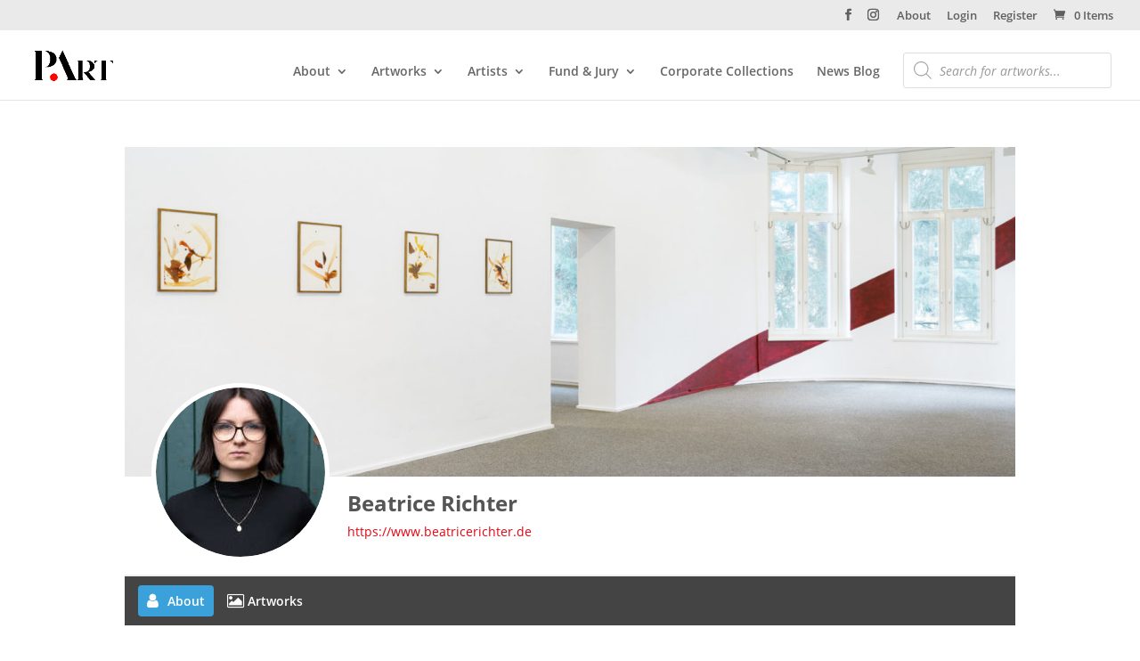

--- FILE ---
content_type: text/css
request_url: https://producersart.com/wp-content/themes/Divi-Child/style.css?ver=4.21.0
body_size: 1327
content:
/*
  Theme Name:     Divi Child-Theme
  Theme URI:      http://www.elegantthemes.com
  Description:    Divi Child-Theme
  Author:         Labor1
  Author URI:     https://labor1.de
  Template:       Divi
  Version:        1.0.0
*/

#acf-form>.acf-fields>.acf-field { padding: 15px 0 }
#acf-form>.acf-fields>.acf-field.hidden { display: none; }
#acf-form> .acf-form-submit { padding: 15px 0; border-top-width: 1px; border-top-style: solid; border-top-color: rgb(238, 238, 238); }
#acf-form button.button-primary { cursor:pointer; color: #2ea3f2; }
.grid { margin: 0 -25px; }
.grid-item h4 { font-weight: 600; margin-top: 15px; }
.grid-sizer, .grid-item { width: 100%; box-sizing:content-box; }
.grid-item article { margin: 25px }
@media screen and (min-width: 768px) {
    .grid-sizer, .grid-item { width: 50%; }
}
@media screen and (min-width: 960px) {
    .grid-sizer, .grid-item { width: 33.3333%; }
}

.grid .grid-item article.et_pb_post { margin-bottom: 40px!important; }
.grid .grid-item a { color: unset; }
.grid .grid-item a:hover { color: #2ea3f2!important; }
.grid .grid-item i.icon { font-size: 24px; text-align: right;}
.grid .grid-item i.state {
    display: block;
    box-sizing: border-box;
    width: 15px;
    height: 15px;
    border-radius: 15px;
    border: 2px solid;
    margin-top: 10px;
}
.grid .grid-item i.state.green {
    border-color: rgb(53,204,75);
    background-color: rgb(53,204,75);
    box-shadow: rgba(53,204,75,0.6) 1px 1px 4px;
}

.grid .grid-item i.state.yellow {
    border-color: rgb(254,192,65);
    background-color: rgb(254,192,65);
    box-shadow: rgba(254,192,65,0.6) 1px 1px 4px;
}

.grid .grid-item i.state.red {
    border-color: rgb(252,97,93);
    background-color: rgb(252,97,93);
    box-shadow: rgba(252,97,93,0.6) 1px 1px 4px;
}

.grid-item i.photo_credit { clear: both; font-size: 9px; display: block;}
.um-251.um .um-profile-body.artworks,
.um-profile .um-profile-body.artworks { max-width: none!important; margin: auto!important; }
.um-profile .um-profile-body.artworks p.woocommerce-info { color: #000!important; }

/* Sidebar Left Side of Page */

.container:before {
display: none;
}

#sidebar {
float: left;
}

.et_pb_widget {
margin: 20px 0 !important;
padding: 0px !important;
border: 1px solid #808080;
}

#search-2.et_pb_widget {
border: none;
}

.screen-reader-text {
display: none;
}

input {
border: none;
border-radius: 3px;
}

.woocommerce .widget_price_filter .price_slider_amount .button, .woocommerce-page .widget_price_filter .price_slider_amount .button {
margin: 10px 10px 10px 10px;
}
.woof_price_filter_txt_container {
margin: 10px 0px 0px 10px;
}

.woof_submit_search_form_container {
margin-left: 5px !important;
}

.price_slider_amount .price_label {
padding-right: 0px;
font-size: 14px;
}

.widget_shopping_cart .buttons {
text-align: center;
margin-bottom: 15px;
}

#searchform {
padding: 5px 5px 5px 10px;
}

.et_pb_widget {
box-shadow: 5px 5px 10px #BBB;
}

.et_pb_widget h4 {
background-color: #2EA3F2;
padding-top: 5px;
text-align: center;
font-size: 16px;
font-weight: 500;
color: #fff;
}

.et_pb_widget ul {
padding: 5px 10px 0 !important;
}

.et_pb_widget:first-of-type {
margin-top: 0 !important;
}

.widget_search #searchsubmit {
right: 0;
}

#main-content .container:before {
right: 0px;
left: 224px;
}

.category #sidebar .et_pb_widget {
margin: 0 30px 30px 0px;
}

/* WooCommerce */

.et_shop_image {
box-shadow: 5px 5px 10px #BBB;
}

.woocommerce .woocommerce-result-count, .woocommerce-page .woocommerce-result-count {
display: none;
}

.woocommerce .woocommerce-breadcrumb, .woocommerce-page .woocommerce-breadcrumb {
display: none;
}

@media only screen and ( min-width: 1101px ) {

.widget_search #searchsubmit {
right: 17px;
}

}

@media only screen and ( min-width: 1081px ) and ( max-width: 1080px ) {

.woocommerce ul.products li.product, .woocommerce-page ul.products li.product {
margin-right: 50px !important;
}

}

@media only screen and ( min-width: 1081px ) {

.container, .et_pb_row {
width: calc(100% - 100px);
}

.woocommerce ul.products li.product, .woocommerce-page ul.products li.product, .archive.et_left_sidebar.woocommerce ul.products li.product {
width: 30.75% !important;
margin: 0 3.8% 2.992em 0 !important;
}

.archive.et_left_sidebar.woocommerce ul.products li.product.last {
margin: 0 3.8% 2.992em 0 !important;
}

.archive.et_left_sidebar.woocommerce ul.products li.product:nth-child(3n+3) {
margin-right: 0 !important;
}

}

@media only screen and ( min-width: 981px ) and ( max-width: 1080px ) {

.woocommerce ul.products li.product, .woocommerce-page ul.products li.product {
margin-right: 50px !important;
}

}

/*-------------------[768px]------------------*/

@media only screen and ( min-width: 981px ) {

.et_pb_section:first-of-type {
padding-top: 28px;
}

#sidebar {
width: 225px !important;
margin-top: 0px;
}

.et_pb_widget_area_left {
border-right: none;
margin-top: 66px;
}

.woocommerce .widget_price_filter .price_slider_amount .button, .woocommerce-page .widget_price_filter .price_slider_amount .button {
padding: 5px !important;
}

#left-area, .et_pb_column_3_4 {
margin-left: 40px;
width: calc(100% - 275px) !important;
float: right !important;
margin-right: 0px !important;
margin-left: 0px !important;
}

.et_pb_column_1_4 {
float: left;
}

}


@media only screen and ( max-width: 980px ) {

#left-area {
width: auto !important;
}

.et_right_sidebar #left-area {
float: none !important;
}

.widget_search #searchsubmit {
position: relative;
}

}


--- FILE ---
content_type: text/javascript
request_url: https://producersart.com/wp-content/plugins/user-submitted-posts/resources/jquery.usp.core.js?ver=20231102
body_size: 1817
content:
/* 
	User Submitted Posts : Core JS : Version 2.0
	@ https://perishablepress.com/user-submitted-posts/
*/
jQuery(document).ready(function($) {
	
	$('.usp-callout-failure').addClass('usp-hidden').hide();
	$('#user-submitted-post').on('click', function(e) {
		if (usp_recaptcha_disp == 'show' && usp_recaptcha_vers == 3) {
			var validate = usp_validate();
			e.preventDefault();
			grecaptcha.ready(function() {
				grecaptcha.execute(usp_recaptcha_key, { action: 'submit' }).then(function(token) {
					$('#recaptcha_response').remove();
					$('#usp-submit').prepend('<input type="hidden" name="recaptcha_response" id="recaptcha_response" value="'+ token +'">');
					if (validate) $('#usp_form').unbind('submit').submit();
				});;
			});
		} else {
			usp_validate();
		}
	});
	function usp_validate() {
		// $('#usp_form').parsley().validate();
		if (true === $('#usp_form').parsley().isValid()) {
			$('.usp-callout-failure').addClass('usp-hidden').hide();
			
			// remove empty file inputs
			$('.usp-clone').each(function() {
				var opt = $(this).data('parsley-excluded');
				if (typeof opt !== 'undefined' && opt == true) {
					var val = $(this).val();
					if (!val.trim()) $(this).remove();
				}
			});
			return true;
		} else {
			$('.usp-callout-failure').removeClass('usp-hidden').show();
			return false;
		}
	};
	$('#usp_form').on('submit', function(e) {
		usp_captcha_check(e);
		if ($(this).parsley().isValid()) {
			$('.usp-submit').css('cursor', 'wait');
			$('.usp-submit').attr('disabled', true);
		}
		usp_remember();
	});
	$('.usp-captcha .usp-input').on('change', function(e) {
		usp_captcha_check(e);
	});
	function usp_captcha_check(e) {
		if (usp_case_sensitivity === 'true') var usp_casing = '';
		else var usp_casing = 'i';
		var usp_response = new RegExp(usp_challenge_response + '$', usp_casing);
		var usp_captcha = $('.user-submitted-captcha').val();
		if (typeof usp_captcha != 'undefined') {
			if (usp_captcha.match(usp_response)) {
				$('.usp-captcha-error').remove();
				$('.usp-captcha .usp-input').removeClass('parsley-error');
				$('.usp-captcha .usp-input').addClass('parsley-success');
			} else {
				if (e) e.preventDefault();
				$('.usp-captcha-error').remove();
				$('.usp-captcha').append('<ul class="usp-captcha-error parsley-errors-list filled"><li class="parsley-required">'+ usp_parsley_error +'</li></ul>');
				$('.usp-captcha .usp-input').removeClass('parsley-success');
				$('.usp-captcha .usp-input').addClass('parsley-error');
			}
		}
	}
	
	// cookies
	usp_remember();
	usp_forget();
	
	function usp_cookie(selector, type) {
		$(selector).each(function() {
			var name = $(this).attr('id');
			var cookie = Cookies.get(name);
			if (cookie) {
				cookie = decodeURIComponent(cookie);
				if (type == 'checkbox') {
					if (cookie == 1) {
						$(this).val(1).prop('checked', 1);
					} else {
						$(this).val(0).prop('checked', 0);
					}
				} else if (type == 'select') {
					if (name == 'user-submitted-tags' && window.usp_existing_tags == 1) {
						$.each(cookie.split(','), function(i,e) {
							$('#user-submitted-tags option[value="'+ e +'"]').attr('selected', 'selected');
						});
					} else if (name == 'user-submitted-category' && window.usp_multiple_cats == 1) {
						$.each(cookie.split(','), function(i,e) {
							$('#user-submitted-category option[value="'+ e +'"]').attr('selected', 'selected');
						});
					} else {
						$('option[value="'+ cookie +'"]', this).attr('selected', 'selected');
					}
				} else {
					$(this).val(cookie);
				}
			}
			$(this).on('change', function() {
				if (type == 'checkbox') {
					
					if ($(this).is(':checked')) {
						var value = 1;
						$(this).val(1).prop('checked', 1);
					} else {
						var value = 0;
						$(this).val(0).prop('checked', 0);
					}
				} else {
					var value = $(this).val();
				}
				Cookies.set(name, encodeURIComponent(value), { path: '/', expires: 365000, SameSite: 'strict' });
			});
		});
	}
	function usp_remember() {
		usp_cookie('#user-submitted-name',     'text');
		usp_cookie('#user-submitted-email',    'text');
		usp_cookie('#user-submitted-url',      'text');
		usp_cookie('#user-submitted-title',    'text');
		
		if (window.usp_existing_tags == 1) {
			usp_cookie('#user-submitted-tags', 'select');
		} else {
			usp_cookie('#user-submitted-tags', 'text');
		}
		usp_cookie('#user-submitted-custom',   'text');
		usp_cookie('#user-submitted-captcha',  'text');
		usp_cookie('#user-submitted-category', 'select');
		usp_cookie('#user-submitted-content',  'textarea');
		usp_cookie('#user-submitted-checkbox', 'checkbox');
	}
	function usp_forget() {
		
		if (window.location.href.indexOf('success=') > -1) {
			
			Cookies.remove('user-submitted-name');
			Cookies.remove('user-submitted-email');
			Cookies.remove('user-submitted-url');
			Cookies.remove('user-submitted-title');
			Cookies.remove('user-submitted-tags');
			Cookies.remove('user-submitted-category');
			Cookies.remove('user-submitted-content');
			Cookies.remove('user-submitted-custom');
			Cookies.remove('user-submitted-checkbox');
			Cookies.remove('user-submitted-captcha');
			$('#usp_form').find('input[type="text"], textarea').val('');
			$('#usp_form option[value=""]').attr('selected', '');
		}
	}
	
	// add another image
	$('#usp_add-another').removeClass('usp-no-js');
	$('#usp_add-another').addClass('usp-js');
	
	usp_add_another();
	
	function usp_add_another() {
		var x = parseInt($('#usp-min-images').val());
		var y = parseInt($('#usp-max-images').val());
		if (x === 0) x = 1;
		if (x >= y) $('#usp_add-another').hide();
		
		$('#usp_add-another').on('click', function(e) {
			e.preventDefault();
			x++;
			var link = $(this);
			var clone = $('#user-submitted-image').find('input:visible:last').clone().val('').attr('style', 'display:block;');
			var prev = '<img class="usp-file-preview" src="" alt="" style="display:none;">';
			$('#usp-min-images').val(x);
			if (x < y) {
				link.before(clone.fadeIn(300));
				link.before(prev);
			} else if (x = y) {
				link.before(clone.fadeIn(300));
				link.before(prev);
				link.hide();
			} else {
				link.hide();
			}
			clone.attr('data-parsley-excluded', 'true');
		});
	}
	
	// file preview
	$('.usp-input[type=file]').after('<img class="usp-file-preview" src="" alt="" style="display:none;">');
	$(document).on('change', '.usp-input[type=file]', function(x) {
		var f = x.target.files[0];
		var disable = (typeof window.usp_disable_previews !== 'undefined') ? window.usp_disable_previews : false;
		if (f && !disable) {
			var r = new FileReader();
			var prev = $(this).nextAll('.usp-file-preview:first');
			r.onload = function(e) {
				prev.attr('src', r.result);
				prev.css({ 'display':'block', 'height':'180px', 'width':'auto', 'margin':'10px 0', 'border':'0' });
			};
			r.readAsDataURL(f);
		}
	});
	
	// chosen
	var disable_chosen = (typeof window.usp_disable_chosen !== 'undefined') ? window.usp_disable_chosen : false;
	
	if (window.usp_multiple_cats == 1 && !disable_chosen) $('#user-submitted-category').chosen();
	if (window.usp_existing_tags == 1 && !disable_chosen) $('#user-submitted-tags').chosen();
	
});